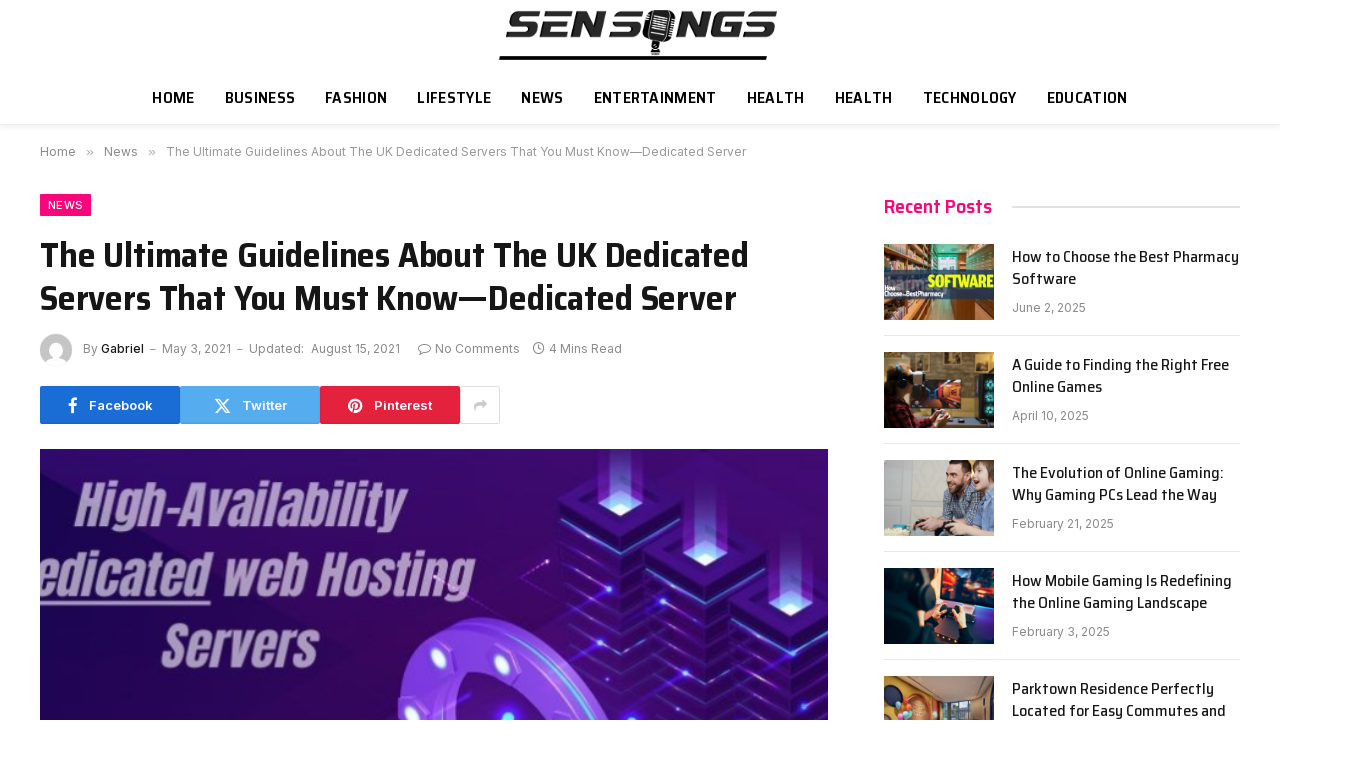

--- FILE ---
content_type: text/html; charset=UTF-8
request_url: https://sensongs.xyz/the-ultimate-guidelines-about-the-uk-dedicated-servers-that-you-must-know-dedicated-server/
body_size: 15983
content:

<!DOCTYPE html>
<html dir="ltr" lang="en-US" class="s-light site-s-light">

<head>

	<meta charset="UTF-8" />
	<meta name="viewport" content="width=device-width, initial-scale=1" />
	<title>The Ultimate Guidelines About The UK Dedicated Servers That You Must Know—Dedicated Server</title><link rel="preload" as="image" imagesrcset="https://sensongs.xyz/wp-content/uploads/2021/05/That-You-Must.jpg" imagesizes="(max-width: 788px) 100vw, 788px" /><link rel="preload" as="font" href="https://sensongs.xyz/wp-content/themes/smart-mag/css/icons/fonts/ts-icons.woff2?v2.8" type="font/woff2" crossorigin="anonymous" />
    <style>
        #wpadminbar #wp-admin-bar-p404_free_top_button .ab-icon:before {
            content: "\f103";
            color: red;
            top: 2px;
        }
    </style>

		<!-- All in One SEO 4.9.3 - aioseo.com -->
	<meta name="description" content="Requiring the best-dedicated server hosting plan is a good problem to have because it means your website or online company has expanded to the point that it takes all of the server resources to manage the influx of visitors. With independent processors, enhanced security, and complete control over performance optimizations, dedicated hosting is the pinnacle" />
	<meta name="robots" content="max-snippet:-1, max-image-preview:large, max-video-preview:-1" />
	<meta name="author" content="Gabriel"/>
	<link rel="canonical" href="https://sensongs.xyz/the-ultimate-guidelines-about-the-uk-dedicated-servers-that-you-must-know-dedicated-server/" />
	<meta name="generator" content="All in One SEO (AIOSEO) 4.9.3" />
		<script type="application/ld+json" class="aioseo-schema">
			{"@context":"https:\/\/schema.org","@graph":[{"@type":"Article","@id":"https:\/\/sensongs.xyz\/the-ultimate-guidelines-about-the-uk-dedicated-servers-that-you-must-know-dedicated-server\/#article","name":"The Ultimate Guidelines About The UK Dedicated Servers That You Must Know\u2014Dedicated Server","headline":"The Ultimate Guidelines About The UK Dedicated Servers That You Must Know\u2014Dedicated Server","author":{"@id":"https:\/\/sensongs.xyz\/author\/sensongs\/#author"},"publisher":{"@id":"https:\/\/sensongs.xyz\/#organization"},"image":{"@type":"ImageObject","url":"https:\/\/sensongs.xyz\/wp-content\/uploads\/2021\/05\/That-You-Must.jpg","width":748,"height":421},"datePublished":"2021-05-03T17:41:21+06:00","dateModified":"2021-08-15T16:06:26+06:00","inLanguage":"en-US","mainEntityOfPage":{"@id":"https:\/\/sensongs.xyz\/the-ultimate-guidelines-about-the-uk-dedicated-servers-that-you-must-know-dedicated-server\/#webpage"},"isPartOf":{"@id":"https:\/\/sensongs.xyz\/the-ultimate-guidelines-about-the-uk-dedicated-servers-that-you-must-know-dedicated-server\/#webpage"},"articleSection":"News"},{"@type":"BreadcrumbList","@id":"https:\/\/sensongs.xyz\/the-ultimate-guidelines-about-the-uk-dedicated-servers-that-you-must-know-dedicated-server\/#breadcrumblist","itemListElement":[{"@type":"ListItem","@id":"https:\/\/sensongs.xyz#listItem","position":1,"name":"Home","item":"https:\/\/sensongs.xyz","nextItem":{"@type":"ListItem","@id":"https:\/\/sensongs.xyz\/category\/news\/#listItem","name":"News"}},{"@type":"ListItem","@id":"https:\/\/sensongs.xyz\/category\/news\/#listItem","position":2,"name":"News","item":"https:\/\/sensongs.xyz\/category\/news\/","nextItem":{"@type":"ListItem","@id":"https:\/\/sensongs.xyz\/the-ultimate-guidelines-about-the-uk-dedicated-servers-that-you-must-know-dedicated-server\/#listItem","name":"The Ultimate Guidelines About The UK Dedicated Servers That You Must Know\u2014Dedicated Server"},"previousItem":{"@type":"ListItem","@id":"https:\/\/sensongs.xyz#listItem","name":"Home"}},{"@type":"ListItem","@id":"https:\/\/sensongs.xyz\/the-ultimate-guidelines-about-the-uk-dedicated-servers-that-you-must-know-dedicated-server\/#listItem","position":3,"name":"The Ultimate Guidelines About The UK Dedicated Servers That You Must Know\u2014Dedicated Server","previousItem":{"@type":"ListItem","@id":"https:\/\/sensongs.xyz\/category\/news\/#listItem","name":"News"}}]},{"@type":"Organization","@id":"https:\/\/sensongs.xyz\/#organization","name":"Sensongs","url":"https:\/\/sensongs.xyz\/"},{"@type":"Person","@id":"https:\/\/sensongs.xyz\/author\/sensongs\/#author","url":"https:\/\/sensongs.xyz\/author\/sensongs\/","name":"Gabriel","image":{"@type":"ImageObject","@id":"https:\/\/sensongs.xyz\/the-ultimate-guidelines-about-the-uk-dedicated-servers-that-you-must-know-dedicated-server\/#authorImage","url":"https:\/\/secure.gravatar.com\/avatar\/84703cd6d90037faf635ce4849f42edd?s=96&d=mm&r=g","width":96,"height":96,"caption":"Gabriel"}},{"@type":"WebPage","@id":"https:\/\/sensongs.xyz\/the-ultimate-guidelines-about-the-uk-dedicated-servers-that-you-must-know-dedicated-server\/#webpage","url":"https:\/\/sensongs.xyz\/the-ultimate-guidelines-about-the-uk-dedicated-servers-that-you-must-know-dedicated-server\/","name":"The Ultimate Guidelines About The UK Dedicated Servers That You Must Know\u2014Dedicated Server","description":"Requiring the best-dedicated server hosting plan is a good problem to have because it means your website or online company has expanded to the point that it takes all of the server resources to manage the influx of visitors. With independent processors, enhanced security, and complete control over performance optimizations, dedicated hosting is the pinnacle","inLanguage":"en-US","isPartOf":{"@id":"https:\/\/sensongs.xyz\/#website"},"breadcrumb":{"@id":"https:\/\/sensongs.xyz\/the-ultimate-guidelines-about-the-uk-dedicated-servers-that-you-must-know-dedicated-server\/#breadcrumblist"},"author":{"@id":"https:\/\/sensongs.xyz\/author\/sensongs\/#author"},"creator":{"@id":"https:\/\/sensongs.xyz\/author\/sensongs\/#author"},"image":{"@type":"ImageObject","url":"https:\/\/sensongs.xyz\/wp-content\/uploads\/2021\/05\/That-You-Must.jpg","@id":"https:\/\/sensongs.xyz\/the-ultimate-guidelines-about-the-uk-dedicated-servers-that-you-must-know-dedicated-server\/#mainImage","width":748,"height":421},"primaryImageOfPage":{"@id":"https:\/\/sensongs.xyz\/the-ultimate-guidelines-about-the-uk-dedicated-servers-that-you-must-know-dedicated-server\/#mainImage"},"datePublished":"2021-05-03T17:41:21+06:00","dateModified":"2021-08-15T16:06:26+06:00"},{"@type":"WebSite","@id":"https:\/\/sensongs.xyz\/#website","url":"https:\/\/sensongs.xyz\/","name":"Sensongs","inLanguage":"en-US","publisher":{"@id":"https:\/\/sensongs.xyz\/#organization"}}]}
		</script>
		<!-- All in One SEO -->

<link rel='dns-prefetch' href='//fonts.googleapis.com' />
<link rel="alternate" type="application/rss+xml" title="Sensongs &raquo; Feed" href="https://sensongs.xyz/feed/" />
<link rel="alternate" type="application/rss+xml" title="Sensongs &raquo; Comments Feed" href="https://sensongs.xyz/comments/feed/" />
<link rel="alternate" type="application/rss+xml" title="Sensongs &raquo; The Ultimate Guidelines About The UK Dedicated Servers That You Must Know—Dedicated Server Comments Feed" href="https://sensongs.xyz/the-ultimate-guidelines-about-the-uk-dedicated-servers-that-you-must-know-dedicated-server/feed/" />
<script type="text/javascript">
/* <![CDATA[ */
window._wpemojiSettings = {"baseUrl":"https:\/\/s.w.org\/images\/core\/emoji\/14.0.0\/72x72\/","ext":".png","svgUrl":"https:\/\/s.w.org\/images\/core\/emoji\/14.0.0\/svg\/","svgExt":".svg","source":{"concatemoji":"https:\/\/sensongs.xyz\/wp-includes\/js\/wp-emoji-release.min.js?ver=6.4.7"}};
/*! This file is auto-generated */
!function(i,n){var o,s,e;function c(e){try{var t={supportTests:e,timestamp:(new Date).valueOf()};sessionStorage.setItem(o,JSON.stringify(t))}catch(e){}}function p(e,t,n){e.clearRect(0,0,e.canvas.width,e.canvas.height),e.fillText(t,0,0);var t=new Uint32Array(e.getImageData(0,0,e.canvas.width,e.canvas.height).data),r=(e.clearRect(0,0,e.canvas.width,e.canvas.height),e.fillText(n,0,0),new Uint32Array(e.getImageData(0,0,e.canvas.width,e.canvas.height).data));return t.every(function(e,t){return e===r[t]})}function u(e,t,n){switch(t){case"flag":return n(e,"\ud83c\udff3\ufe0f\u200d\u26a7\ufe0f","\ud83c\udff3\ufe0f\u200b\u26a7\ufe0f")?!1:!n(e,"\ud83c\uddfa\ud83c\uddf3","\ud83c\uddfa\u200b\ud83c\uddf3")&&!n(e,"\ud83c\udff4\udb40\udc67\udb40\udc62\udb40\udc65\udb40\udc6e\udb40\udc67\udb40\udc7f","\ud83c\udff4\u200b\udb40\udc67\u200b\udb40\udc62\u200b\udb40\udc65\u200b\udb40\udc6e\u200b\udb40\udc67\u200b\udb40\udc7f");case"emoji":return!n(e,"\ud83e\udef1\ud83c\udffb\u200d\ud83e\udef2\ud83c\udfff","\ud83e\udef1\ud83c\udffb\u200b\ud83e\udef2\ud83c\udfff")}return!1}function f(e,t,n){var r="undefined"!=typeof WorkerGlobalScope&&self instanceof WorkerGlobalScope?new OffscreenCanvas(300,150):i.createElement("canvas"),a=r.getContext("2d",{willReadFrequently:!0}),o=(a.textBaseline="top",a.font="600 32px Arial",{});return e.forEach(function(e){o[e]=t(a,e,n)}),o}function t(e){var t=i.createElement("script");t.src=e,t.defer=!0,i.head.appendChild(t)}"undefined"!=typeof Promise&&(o="wpEmojiSettingsSupports",s=["flag","emoji"],n.supports={everything:!0,everythingExceptFlag:!0},e=new Promise(function(e){i.addEventListener("DOMContentLoaded",e,{once:!0})}),new Promise(function(t){var n=function(){try{var e=JSON.parse(sessionStorage.getItem(o));if("object"==typeof e&&"number"==typeof e.timestamp&&(new Date).valueOf()<e.timestamp+604800&&"object"==typeof e.supportTests)return e.supportTests}catch(e){}return null}();if(!n){if("undefined"!=typeof Worker&&"undefined"!=typeof OffscreenCanvas&&"undefined"!=typeof URL&&URL.createObjectURL&&"undefined"!=typeof Blob)try{var e="postMessage("+f.toString()+"("+[JSON.stringify(s),u.toString(),p.toString()].join(",")+"));",r=new Blob([e],{type:"text/javascript"}),a=new Worker(URL.createObjectURL(r),{name:"wpTestEmojiSupports"});return void(a.onmessage=function(e){c(n=e.data),a.terminate(),t(n)})}catch(e){}c(n=f(s,u,p))}t(n)}).then(function(e){for(var t in e)n.supports[t]=e[t],n.supports.everything=n.supports.everything&&n.supports[t],"flag"!==t&&(n.supports.everythingExceptFlag=n.supports.everythingExceptFlag&&n.supports[t]);n.supports.everythingExceptFlag=n.supports.everythingExceptFlag&&!n.supports.flag,n.DOMReady=!1,n.readyCallback=function(){n.DOMReady=!0}}).then(function(){return e}).then(function(){var e;n.supports.everything||(n.readyCallback(),(e=n.source||{}).concatemoji?t(e.concatemoji):e.wpemoji&&e.twemoji&&(t(e.twemoji),t(e.wpemoji)))}))}((window,document),window._wpemojiSettings);
/* ]]> */
</script>
<style id='wp-emoji-styles-inline-css' type='text/css'>

	img.wp-smiley, img.emoji {
		display: inline !important;
		border: none !important;
		box-shadow: none !important;
		height: 1em !important;
		width: 1em !important;
		margin: 0 0.07em !important;
		vertical-align: -0.1em !important;
		background: none !important;
		padding: 0 !important;
	}
</style>
<link rel='stylesheet' id='wp-block-library-css' href='https://sensongs.xyz/wp-includes/css/dist/block-library/style.min.css?ver=6.4.7' type='text/css' media='all' />
<link rel='stylesheet' id='aioseo/css/src/vue/standalone/blocks/table-of-contents/global.scss-css' href='https://sensongs.xyz/wp-content/plugins/all-in-one-seo-pack/dist/Lite/assets/css/table-of-contents/global.e90f6d47.css?ver=4.9.3' type='text/css' media='all' />
<style id='classic-theme-styles-inline-css' type='text/css'>
/*! This file is auto-generated */
.wp-block-button__link{color:#fff;background-color:#32373c;border-radius:9999px;box-shadow:none;text-decoration:none;padding:calc(.667em + 2px) calc(1.333em + 2px);font-size:1.125em}.wp-block-file__button{background:#32373c;color:#fff;text-decoration:none}
</style>
<style id='global-styles-inline-css' type='text/css'>
body{--wp--preset--color--black: #000000;--wp--preset--color--cyan-bluish-gray: #abb8c3;--wp--preset--color--white: #ffffff;--wp--preset--color--pale-pink: #f78da7;--wp--preset--color--vivid-red: #cf2e2e;--wp--preset--color--luminous-vivid-orange: #ff6900;--wp--preset--color--luminous-vivid-amber: #fcb900;--wp--preset--color--light-green-cyan: #7bdcb5;--wp--preset--color--vivid-green-cyan: #00d084;--wp--preset--color--pale-cyan-blue: #8ed1fc;--wp--preset--color--vivid-cyan-blue: #0693e3;--wp--preset--color--vivid-purple: #9b51e0;--wp--preset--gradient--vivid-cyan-blue-to-vivid-purple: linear-gradient(135deg,rgba(6,147,227,1) 0%,rgb(155,81,224) 100%);--wp--preset--gradient--light-green-cyan-to-vivid-green-cyan: linear-gradient(135deg,rgb(122,220,180) 0%,rgb(0,208,130) 100%);--wp--preset--gradient--luminous-vivid-amber-to-luminous-vivid-orange: linear-gradient(135deg,rgba(252,185,0,1) 0%,rgba(255,105,0,1) 100%);--wp--preset--gradient--luminous-vivid-orange-to-vivid-red: linear-gradient(135deg,rgba(255,105,0,1) 0%,rgb(207,46,46) 100%);--wp--preset--gradient--very-light-gray-to-cyan-bluish-gray: linear-gradient(135deg,rgb(238,238,238) 0%,rgb(169,184,195) 100%);--wp--preset--gradient--cool-to-warm-spectrum: linear-gradient(135deg,rgb(74,234,220) 0%,rgb(151,120,209) 20%,rgb(207,42,186) 40%,rgb(238,44,130) 60%,rgb(251,105,98) 80%,rgb(254,248,76) 100%);--wp--preset--gradient--blush-light-purple: linear-gradient(135deg,rgb(255,206,236) 0%,rgb(152,150,240) 100%);--wp--preset--gradient--blush-bordeaux: linear-gradient(135deg,rgb(254,205,165) 0%,rgb(254,45,45) 50%,rgb(107,0,62) 100%);--wp--preset--gradient--luminous-dusk: linear-gradient(135deg,rgb(255,203,112) 0%,rgb(199,81,192) 50%,rgb(65,88,208) 100%);--wp--preset--gradient--pale-ocean: linear-gradient(135deg,rgb(255,245,203) 0%,rgb(182,227,212) 50%,rgb(51,167,181) 100%);--wp--preset--gradient--electric-grass: linear-gradient(135deg,rgb(202,248,128) 0%,rgb(113,206,126) 100%);--wp--preset--gradient--midnight: linear-gradient(135deg,rgb(2,3,129) 0%,rgb(40,116,252) 100%);--wp--preset--font-size--small: 13px;--wp--preset--font-size--medium: 20px;--wp--preset--font-size--large: 36px;--wp--preset--font-size--x-large: 42px;--wp--preset--spacing--20: 0.44rem;--wp--preset--spacing--30: 0.67rem;--wp--preset--spacing--40: 1rem;--wp--preset--spacing--50: 1.5rem;--wp--preset--spacing--60: 2.25rem;--wp--preset--spacing--70: 3.38rem;--wp--preset--spacing--80: 5.06rem;--wp--preset--shadow--natural: 6px 6px 9px rgba(0, 0, 0, 0.2);--wp--preset--shadow--deep: 12px 12px 50px rgba(0, 0, 0, 0.4);--wp--preset--shadow--sharp: 6px 6px 0px rgba(0, 0, 0, 0.2);--wp--preset--shadow--outlined: 6px 6px 0px -3px rgba(255, 255, 255, 1), 6px 6px rgba(0, 0, 0, 1);--wp--preset--shadow--crisp: 6px 6px 0px rgba(0, 0, 0, 1);}:where(.is-layout-flex){gap: 0.5em;}:where(.is-layout-grid){gap: 0.5em;}body .is-layout-flow > .alignleft{float: left;margin-inline-start: 0;margin-inline-end: 2em;}body .is-layout-flow > .alignright{float: right;margin-inline-start: 2em;margin-inline-end: 0;}body .is-layout-flow > .aligncenter{margin-left: auto !important;margin-right: auto !important;}body .is-layout-constrained > .alignleft{float: left;margin-inline-start: 0;margin-inline-end: 2em;}body .is-layout-constrained > .alignright{float: right;margin-inline-start: 2em;margin-inline-end: 0;}body .is-layout-constrained > .aligncenter{margin-left: auto !important;margin-right: auto !important;}body .is-layout-constrained > :where(:not(.alignleft):not(.alignright):not(.alignfull)){max-width: var(--wp--style--global--content-size);margin-left: auto !important;margin-right: auto !important;}body .is-layout-constrained > .alignwide{max-width: var(--wp--style--global--wide-size);}body .is-layout-flex{display: flex;}body .is-layout-flex{flex-wrap: wrap;align-items: center;}body .is-layout-flex > *{margin: 0;}body .is-layout-grid{display: grid;}body .is-layout-grid > *{margin: 0;}:where(.wp-block-columns.is-layout-flex){gap: 2em;}:where(.wp-block-columns.is-layout-grid){gap: 2em;}:where(.wp-block-post-template.is-layout-flex){gap: 1.25em;}:where(.wp-block-post-template.is-layout-grid){gap: 1.25em;}.has-black-color{color: var(--wp--preset--color--black) !important;}.has-cyan-bluish-gray-color{color: var(--wp--preset--color--cyan-bluish-gray) !important;}.has-white-color{color: var(--wp--preset--color--white) !important;}.has-pale-pink-color{color: var(--wp--preset--color--pale-pink) !important;}.has-vivid-red-color{color: var(--wp--preset--color--vivid-red) !important;}.has-luminous-vivid-orange-color{color: var(--wp--preset--color--luminous-vivid-orange) !important;}.has-luminous-vivid-amber-color{color: var(--wp--preset--color--luminous-vivid-amber) !important;}.has-light-green-cyan-color{color: var(--wp--preset--color--light-green-cyan) !important;}.has-vivid-green-cyan-color{color: var(--wp--preset--color--vivid-green-cyan) !important;}.has-pale-cyan-blue-color{color: var(--wp--preset--color--pale-cyan-blue) !important;}.has-vivid-cyan-blue-color{color: var(--wp--preset--color--vivid-cyan-blue) !important;}.has-vivid-purple-color{color: var(--wp--preset--color--vivid-purple) !important;}.has-black-background-color{background-color: var(--wp--preset--color--black) !important;}.has-cyan-bluish-gray-background-color{background-color: var(--wp--preset--color--cyan-bluish-gray) !important;}.has-white-background-color{background-color: var(--wp--preset--color--white) !important;}.has-pale-pink-background-color{background-color: var(--wp--preset--color--pale-pink) !important;}.has-vivid-red-background-color{background-color: var(--wp--preset--color--vivid-red) !important;}.has-luminous-vivid-orange-background-color{background-color: var(--wp--preset--color--luminous-vivid-orange) !important;}.has-luminous-vivid-amber-background-color{background-color: var(--wp--preset--color--luminous-vivid-amber) !important;}.has-light-green-cyan-background-color{background-color: var(--wp--preset--color--light-green-cyan) !important;}.has-vivid-green-cyan-background-color{background-color: var(--wp--preset--color--vivid-green-cyan) !important;}.has-pale-cyan-blue-background-color{background-color: var(--wp--preset--color--pale-cyan-blue) !important;}.has-vivid-cyan-blue-background-color{background-color: var(--wp--preset--color--vivid-cyan-blue) !important;}.has-vivid-purple-background-color{background-color: var(--wp--preset--color--vivid-purple) !important;}.has-black-border-color{border-color: var(--wp--preset--color--black) !important;}.has-cyan-bluish-gray-border-color{border-color: var(--wp--preset--color--cyan-bluish-gray) !important;}.has-white-border-color{border-color: var(--wp--preset--color--white) !important;}.has-pale-pink-border-color{border-color: var(--wp--preset--color--pale-pink) !important;}.has-vivid-red-border-color{border-color: var(--wp--preset--color--vivid-red) !important;}.has-luminous-vivid-orange-border-color{border-color: var(--wp--preset--color--luminous-vivid-orange) !important;}.has-luminous-vivid-amber-border-color{border-color: var(--wp--preset--color--luminous-vivid-amber) !important;}.has-light-green-cyan-border-color{border-color: var(--wp--preset--color--light-green-cyan) !important;}.has-vivid-green-cyan-border-color{border-color: var(--wp--preset--color--vivid-green-cyan) !important;}.has-pale-cyan-blue-border-color{border-color: var(--wp--preset--color--pale-cyan-blue) !important;}.has-vivid-cyan-blue-border-color{border-color: var(--wp--preset--color--vivid-cyan-blue) !important;}.has-vivid-purple-border-color{border-color: var(--wp--preset--color--vivid-purple) !important;}.has-vivid-cyan-blue-to-vivid-purple-gradient-background{background: var(--wp--preset--gradient--vivid-cyan-blue-to-vivid-purple) !important;}.has-light-green-cyan-to-vivid-green-cyan-gradient-background{background: var(--wp--preset--gradient--light-green-cyan-to-vivid-green-cyan) !important;}.has-luminous-vivid-amber-to-luminous-vivid-orange-gradient-background{background: var(--wp--preset--gradient--luminous-vivid-amber-to-luminous-vivid-orange) !important;}.has-luminous-vivid-orange-to-vivid-red-gradient-background{background: var(--wp--preset--gradient--luminous-vivid-orange-to-vivid-red) !important;}.has-very-light-gray-to-cyan-bluish-gray-gradient-background{background: var(--wp--preset--gradient--very-light-gray-to-cyan-bluish-gray) !important;}.has-cool-to-warm-spectrum-gradient-background{background: var(--wp--preset--gradient--cool-to-warm-spectrum) !important;}.has-blush-light-purple-gradient-background{background: var(--wp--preset--gradient--blush-light-purple) !important;}.has-blush-bordeaux-gradient-background{background: var(--wp--preset--gradient--blush-bordeaux) !important;}.has-luminous-dusk-gradient-background{background: var(--wp--preset--gradient--luminous-dusk) !important;}.has-pale-ocean-gradient-background{background: var(--wp--preset--gradient--pale-ocean) !important;}.has-electric-grass-gradient-background{background: var(--wp--preset--gradient--electric-grass) !important;}.has-midnight-gradient-background{background: var(--wp--preset--gradient--midnight) !important;}.has-small-font-size{font-size: var(--wp--preset--font-size--small) !important;}.has-medium-font-size{font-size: var(--wp--preset--font-size--medium) !important;}.has-large-font-size{font-size: var(--wp--preset--font-size--large) !important;}.has-x-large-font-size{font-size: var(--wp--preset--font-size--x-large) !important;}
.wp-block-navigation a:where(:not(.wp-element-button)){color: inherit;}
:where(.wp-block-post-template.is-layout-flex){gap: 1.25em;}:where(.wp-block-post-template.is-layout-grid){gap: 1.25em;}
:where(.wp-block-columns.is-layout-flex){gap: 2em;}:where(.wp-block-columns.is-layout-grid){gap: 2em;}
.wp-block-pullquote{font-size: 1.5em;line-height: 1.6;}
</style>
<link rel='stylesheet' id='smartmag-core-css' href='https://sensongs.xyz/wp-content/themes/smart-mag/style.css?ver=9.5.0' type='text/css' media='all' />
<style id='smartmag-core-inline-css' type='text/css'>
:root { --c-main: #fa057b;
--c-main-rgb: 250,5,123;
--text-font: "Inter", system-ui, -apple-system, "Segoe UI", Arial, sans-serif;
--body-font: "Inter", system-ui, -apple-system, "Segoe UI", Arial, sans-serif;
--title-font: "Saira Semi Condensed", system-ui, -apple-system, "Segoe UI", Arial, sans-serif;
--h-font: "Saira Semi Condensed", system-ui, -apple-system, "Segoe UI", Arial, sans-serif;
--title-size-xs: 16px;
--title-size-s: 18px;
--title-size-n: 19px;
--title-size-m: 21px;
--title-fw-bold: 600;
--title-fw-semi: 500;
--excerpt-size: 14px; }
.smart-head-main { --c-shadow: rgba(0,0,0,0.05); }
.smart-head-main .smart-head-top { --head-h: 34px; }
.smart-head-main .smart-head-mid { --head-h: 70px; }
.smart-head-main .smart-head-bot { border-top-width: 0px; }
.navigation { font-family: "Saira Semi Condensed", system-ui, -apple-system, "Segoe UI", Arial, sans-serif; }
.navigation-main .menu > li > a { font-size: 16px; font-weight: 600; text-transform: uppercase; letter-spacing: .02em; }
.navigation-main .menu > li li a { font-size: 14px; }
.navigation-main { --nav-items-space: 15px; }
.s-light .navigation-main { --c-nav: #000000; }
.s-light .navigation { --c-nav-blip: var(--c-main); }
.mobile-menu { font-family: "Saira Semi Condensed", system-ui, -apple-system, "Segoe UI", Arial, sans-serif; font-weight: 600; }
.navigation-small { font-family: "Inter", system-ui, -apple-system, "Segoe UI", Arial, sans-serif; margin-left: calc(-1 * var(--nav-items-space)); }
.smart-head-main .spc-social { --c-spc-social-hov: #f2f2f2; --spc-social-space: 5px; }
.smart-head-main .logo-is-image { padding-right: 5px; }
.lower-footer { color: #ffffff; }
.post-meta .post-cat > a { font-family: "Saira Semi Condensed", system-ui, -apple-system, "Segoe UI", Arial, sans-serif; }
.post-meta .text-in, .post-meta .post-cat > a { font-size: 14px; }
.post-meta .post-cat > a { font-weight: 600; }
.post-meta { --p-meta-sep: "\2013"; --p-meta-sep-pad: 6px; }
.block-head-b .heading { font-size: 24px; font-weight: 600; letter-spacing: 0.04em; }
.block-head-e2 .heading { font-weight: 600; color: var(--c-main); }
.list-post { --list-p-media-width: 29.94923858%; --list-p-media-max-width: 85%; }
.a-wrap-2:not(._) { margin-top: 0px; }
@media (min-width: 940px) and (max-width: 1200px) { .navigation-main .menu > li > a { font-size: calc(10px + (16px - 10px) * .7); } }


</style>
<link rel='stylesheet' id='smartmag-magnific-popup-css' href='https://sensongs.xyz/wp-content/themes/smart-mag/css/lightbox.css?ver=9.5.0' type='text/css' media='all' />
<link rel='stylesheet' id='smartmag-icons-css' href='https://sensongs.xyz/wp-content/themes/smart-mag/css/icons/icons.css?ver=9.5.0' type='text/css' media='all' />
<link rel='stylesheet' id='smartmag-gfonts-custom-css' href='https://fonts.googleapis.com/css?family=Inter%3A400%2C500%2C600%2C700%7CSaira+Semi+Condensed%3A400%2C500%2C600%2C700&#038;display=swap' type='text/css' media='all' />
<script type="text/javascript" src="https://sensongs.xyz/wp-includes/js/jquery/jquery.min.js?ver=3.7.1" id="jquery-core-js"></script>
<script type="text/javascript" src="https://sensongs.xyz/wp-includes/js/jquery/jquery-migrate.min.js?ver=3.4.1" id="jquery-migrate-js"></script>
<link rel="https://api.w.org/" href="https://sensongs.xyz/wp-json/" /><link rel="alternate" type="application/json" href="https://sensongs.xyz/wp-json/wp/v2/posts/9283" /><link rel="EditURI" type="application/rsd+xml" title="RSD" href="https://sensongs.xyz/xmlrpc.php?rsd" />
<meta name="generator" content="WordPress 6.4.7" />
<link rel='shortlink' href='https://sensongs.xyz/?p=9283' />
<link rel="alternate" type="application/json+oembed" href="https://sensongs.xyz/wp-json/oembed/1.0/embed?url=https%3A%2F%2Fsensongs.xyz%2Fthe-ultimate-guidelines-about-the-uk-dedicated-servers-that-you-must-know-dedicated-server%2F" />
<link rel="alternate" type="text/xml+oembed" href="https://sensongs.xyz/wp-json/oembed/1.0/embed?url=https%3A%2F%2Fsensongs.xyz%2Fthe-ultimate-guidelines-about-the-uk-dedicated-servers-that-you-must-know-dedicated-server%2F&#038;format=xml" />

		<script>
		var BunyadSchemeKey = 'bunyad-scheme';
		(() => {
			const d = document.documentElement;
			const c = d.classList;
			var scheme = localStorage.getItem(BunyadSchemeKey);
			
			if (scheme) {
				d.dataset.origClass = c;
				scheme === 'dark' ? c.remove('s-light', 'site-s-light') : c.remove('s-dark', 'site-s-dark');
				c.add('site-s-' + scheme, 's-' + scheme);
			}
		})();
		</script>
		<meta name="generator" content="Elementor 3.24.2; features: additional_custom_breakpoints; settings: css_print_method-external, google_font-enabled, font_display-swap">
			<style>
				.e-con.e-parent:nth-of-type(n+4):not(.e-lazyloaded):not(.e-no-lazyload),
				.e-con.e-parent:nth-of-type(n+4):not(.e-lazyloaded):not(.e-no-lazyload) * {
					background-image: none !important;
				}
				@media screen and (max-height: 1024px) {
					.e-con.e-parent:nth-of-type(n+3):not(.e-lazyloaded):not(.e-no-lazyload),
					.e-con.e-parent:nth-of-type(n+3):not(.e-lazyloaded):not(.e-no-lazyload) * {
						background-image: none !important;
					}
				}
				@media screen and (max-height: 640px) {
					.e-con.e-parent:nth-of-type(n+2):not(.e-lazyloaded):not(.e-no-lazyload),
					.e-con.e-parent:nth-of-type(n+2):not(.e-lazyloaded):not(.e-no-lazyload) * {
						background-image: none !important;
					}
				}
			</style>
			<link rel="icon" href="https://sensongs.xyz/wp-content/uploads/2024/05/cropped-Sensong-32x32.png" sizes="32x32" />
<link rel="icon" href="https://sensongs.xyz/wp-content/uploads/2024/05/cropped-Sensong-192x192.png" sizes="192x192" />
<link rel="apple-touch-icon" href="https://sensongs.xyz/wp-content/uploads/2024/05/cropped-Sensong-180x180.png" />
<meta name="msapplication-TileImage" content="https://sensongs.xyz/wp-content/uploads/2024/05/cropped-Sensong-270x270.png" />


</head>

<body class="post-template-default single single-post postid-9283 single-format-standard right-sidebar post-layout-modern post-cat-1849 has-lb has-lb-sm layout-normal elementor-default elementor-kit-14792">



<div class="main-wrap">

	
<div class="off-canvas-backdrop"></div>
<div class="mobile-menu-container off-canvas" id="off-canvas">

	<div class="off-canvas-head">
		<a href="#" class="close">
			<span class="visuallyhidden">Close Menu</span>
			<i class="tsi tsi-times"></i>
		</a>

		<div class="ts-logo">
			<img fetchpriority="high" class="logo-mobile logo-image logo-image-dark" src="https://sensongs.xyz/wp-content/uploads/2024/01/Sensong.png" width="708" height="127" alt="Sensongs"/><img class="logo-mobile logo-image" src="https://sensongs.xyz/wp-content/uploads/2024/01/Sensong.png" width="708" height="127" alt="Sensongs"/>		</div>
	</div>

	<div class="off-canvas-content">

					<ul class="mobile-menu"></ul>
		
		
		
		<div class="spc-social-block spc-social spc-social-b smart-head-social">
		
			
				<a href="#" class="link service s-facebook" target="_blank" rel="nofollow noopener">
					<i class="icon tsi tsi-facebook"></i>					<span class="visuallyhidden">Facebook</span>
				</a>
									
			
				<a href="#" class="link service s-twitter" target="_blank" rel="nofollow noopener">
					<i class="icon tsi tsi-twitter"></i>					<span class="visuallyhidden">X (Twitter)</span>
				</a>
									
			
				<a href="#" class="link service s-instagram" target="_blank" rel="nofollow noopener">
					<i class="icon tsi tsi-instagram"></i>					<span class="visuallyhidden">Instagram</span>
				</a>
									
			
		</div>

		
	</div>

</div>
<div class="smart-head smart-head-a smart-head-main" id="smart-head" data-sticky="auto" data-sticky-type="smart" data-sticky-full>
	
	<div class="smart-head-row smart-head-mid smart-head-row-3 is-light smart-head-row-full">

		<div class="inner full">

							
				<div class="items items-left empty">
								</div>

							
				<div class="items items-center ">
					<a href="https://sensongs.xyz/" title="Sensongs" rel="home" class="logo-link ts-logo logo-is-image">
		<span>
			
				
					<img src="https://sensongs.xyz/wp-content/uploads/2024/01/Sensong.png" class="logo-image logo-image-dark" alt="Sensongs" width="1416" height="253" /><img loading="lazy" src="https://sensongs.xyz/wp-content/uploads/2024/01/Sensong.png" class="logo-image" alt="Sensongs" width="1416" height="253" />
									 
					</span>
	</a>				</div>

							
				<div class="items items-right empty">
								</div>

						
		</div>
	</div>

	
	<div class="smart-head-row smart-head-bot smart-head-row-3 is-light has-center-nav smart-head-row-full">

		<div class="inner full">

							
				<div class="items items-left empty">
								</div>

							
				<div class="items items-center ">
					<div class="nav-wrap">
		<nav class="navigation navigation-main nav-hov-a">
			<ul id="menu-menu-1" class="menu"><li id="menu-item-7" class="menu-item menu-item-type-custom menu-item-object-custom menu-item-home menu-item-7"><a href="https://sensongs.xyz/">Home</a></li>
<li id="menu-item-14954" class="menu-item menu-item-type-taxonomy menu-item-object-category menu-cat-1846 menu-item-14954"><a href="https://sensongs.xyz/category/business/">Business</a></li>
<li id="menu-item-8947" class="menu-item menu-item-type-taxonomy menu-item-object-category menu-cat-1847 menu-item-8947"><a href="https://sensongs.xyz/category/fashion/">Fashion</a></li>
<li id="menu-item-8921" class="menu-item menu-item-type-taxonomy menu-item-object-category menu-cat-1856 menu-item-8921"><a href="https://sensongs.xyz/category/lifestyle/">Lifestyle</a></li>
<li id="menu-item-14957" class="menu-item menu-item-type-taxonomy menu-item-object-category current-post-ancestor current-menu-parent current-post-parent menu-cat-1849 menu-item-14957"><a href="https://sensongs.xyz/category/news/">News</a></li>
<li id="menu-item-8922" class="menu-item menu-item-type-taxonomy menu-item-object-category menu-cat-1857 menu-item-8922"><a href="https://sensongs.xyz/category/entertainment/">Entertainment</a></li>
<li id="menu-item-14956" class="menu-item menu-item-type-taxonomy menu-item-object-category menu-cat-2192 menu-item-14956"><a href="https://sensongs.xyz/category/health/">Health</a></li>
<li id="menu-item-12971" class="menu-item menu-item-type-taxonomy menu-item-object-category menu-cat-2192 menu-item-12971"><a href="https://sensongs.xyz/category/health/">Health</a></li>
<li id="menu-item-8919" class="menu-item menu-item-type-taxonomy menu-item-object-category menu-cat-1848 menu-item-8919"><a href="https://sensongs.xyz/category/technology/">Technology</a></li>
<li id="menu-item-14955" class="menu-item menu-item-type-taxonomy menu-item-object-category menu-cat-2165 menu-item-14955"><a href="https://sensongs.xyz/category/education/">Education</a></li>
</ul>		</nav>
	</div>
				</div>

							
				<div class="items items-right empty">
								</div>

						
		</div>
	</div>

	</div>
<div class="smart-head smart-head-a smart-head-mobile" id="smart-head-mobile" data-sticky="mid" data-sticky-type="smart" data-sticky-full>
	
	<div class="smart-head-row smart-head-mid smart-head-row-3 is-light smart-head-row-full">

		<div class="inner wrap">

							
				<div class="items items-left ">
				
<button class="offcanvas-toggle has-icon" type="button" aria-label="Menu">
	<span class="hamburger-icon hamburger-icon-a">
		<span class="inner"></span>
	</span>
</button>				</div>

							
				<div class="items items-center ">
					<a href="https://sensongs.xyz/" title="Sensongs" rel="home" class="logo-link ts-logo logo-is-image">
		<span>
			
									<img fetchpriority="high" class="logo-mobile logo-image logo-image-dark" src="https://sensongs.xyz/wp-content/uploads/2024/01/Sensong.png" width="708" height="127" alt="Sensongs"/><img class="logo-mobile logo-image" src="https://sensongs.xyz/wp-content/uploads/2024/01/Sensong.png" width="708" height="127" alt="Sensongs"/>									 
					</span>
	</a>				</div>

							
				<div class="items items-right ">
				
<div class="scheme-switcher has-icon-only">
	<a href="#" class="toggle is-icon toggle-dark" title="Switch to Dark Design - easier on eyes.">
		<i class="icon tsi tsi-moon"></i>
	</a>
	<a href="#" class="toggle is-icon toggle-light" title="Switch to Light Design.">
		<i class="icon tsi tsi-bright"></i>
	</a>
</div>				</div>

						
		</div>
	</div>

	</div>
<nav class="breadcrumbs is-full-width breadcrumbs-a" id="breadcrumb"><div class="inner ts-contain "><span><a href="https://sensongs.xyz/"><span>Home</span></a></span><span class="delim">&raquo;</span><span><a href="https://sensongs.xyz/category/news/"><span>News</span></a></span><span class="delim">&raquo;</span><span class="current">The Ultimate Guidelines About The UK Dedicated Servers That You Must Know—Dedicated Server</span></div></nav>
<div class="main ts-contain cf right-sidebar">
	
		

<div class="ts-row">
	<div class="col-8 main-content s-post-contain">

					<div class="the-post-header s-head-modern s-head-modern-a">
	<div class="post-meta post-meta-a post-meta-left post-meta-single has-below"><div class="post-meta-items meta-above"><span class="meta-item cat-labels">
						
						<a href="https://sensongs.xyz/category/news/" class="category term-color-1849" rel="category">News</a>
					</span>
					</div><h1 class="is-title post-title">The Ultimate Guidelines About The UK Dedicated Servers That You Must Know—Dedicated Server</h1><div class="post-meta-items meta-below has-author-img"><span class="meta-item post-author has-img"><img alt='Gabriel' src='https://secure.gravatar.com/avatar/84703cd6d90037faf635ce4849f42edd?s=32&#038;d=mm&#038;r=g' srcset='https://secure.gravatar.com/avatar/84703cd6d90037faf635ce4849f42edd?s=64&#038;d=mm&#038;r=g 2x' class='avatar avatar-32 photo' height='32' width='32' decoding='async'/><span class="by">By</span> <a href="https://sensongs.xyz/author/sensongs/" title="Posts by Gabriel" rel="author">Gabriel</a></span><span class="meta-item date"><time class="post-date" datetime="2021-05-03T17:41:21+06:00">May 3, 2021</time></span><span class="meta-item has-next-icon date-modified"><span class="updated-on">Updated:</span><time class="post-date" datetime="2021-08-15T16:06:26+06:00">August 15, 2021</time></span><span class="has-next-icon meta-item comments has-icon"><a href="https://sensongs.xyz/the-ultimate-guidelines-about-the-uk-dedicated-servers-that-you-must-know-dedicated-server/#respond"><i class="tsi tsi-comment-o"></i>No Comments</a></span><span class="meta-item read-time has-icon"><i class="tsi tsi-clock"></i>4 Mins Read</span></div></div>
	<div class="post-share post-share-b spc-social-colors  post-share-b1">

				
		
				
			<a href="https://www.facebook.com/sharer.php?u=https%3A%2F%2Fsensongs.xyz%2Fthe-ultimate-guidelines-about-the-uk-dedicated-servers-that-you-must-know-dedicated-server%2F" class="cf service s-facebook service-lg" 
				title="Share on Facebook" target="_blank" rel="nofollow noopener">
				<i class="tsi tsi-facebook"></i>
				<span class="label">Facebook</span>
							</a>
				
				
			<a href="https://twitter.com/intent/tweet?url=https%3A%2F%2Fsensongs.xyz%2Fthe-ultimate-guidelines-about-the-uk-dedicated-servers-that-you-must-know-dedicated-server%2F&#038;text=The%20Ultimate%20Guidelines%20About%20The%20UK%20Dedicated%20Servers%20That%20You%20Must%20Know%E2%80%94Dedicated%20Server" class="cf service s-twitter service-lg" 
				title="Share on X (Twitter)" target="_blank" rel="nofollow noopener">
				<i class="tsi tsi-twitter"></i>
				<span class="label">Twitter</span>
							</a>
				
				
			<a href="https://pinterest.com/pin/create/button/?url=https%3A%2F%2Fsensongs.xyz%2Fthe-ultimate-guidelines-about-the-uk-dedicated-servers-that-you-must-know-dedicated-server%2F&#038;media=https%3A%2F%2Fsensongs.xyz%2Fwp-content%2Fuploads%2F2021%2F05%2FThat-You-Must.jpg&#038;description=The%20Ultimate%20Guidelines%20About%20The%20UK%20Dedicated%20Servers%20That%20You%20Must%20Know%E2%80%94Dedicated%20Server" class="cf service s-pinterest service-lg" 
				title="Share on Pinterest" target="_blank" rel="nofollow noopener">
				<i class="tsi tsi-pinterest"></i>
				<span class="label">Pinterest</span>
							</a>
				
				
			<a href="https://www.linkedin.com/shareArticle?mini=true&#038;url=https%3A%2F%2Fsensongs.xyz%2Fthe-ultimate-guidelines-about-the-uk-dedicated-servers-that-you-must-know-dedicated-server%2F" class="cf service s-linkedin service-sm" 
				title="Share on LinkedIn" target="_blank" rel="nofollow noopener">
				<i class="tsi tsi-linkedin"></i>
				<span class="label">LinkedIn</span>
							</a>
				
				
			<a href="https://www.tumblr.com/share/link?url=https%3A%2F%2Fsensongs.xyz%2Fthe-ultimate-guidelines-about-the-uk-dedicated-servers-that-you-must-know-dedicated-server%2F&#038;name=The%20Ultimate%20Guidelines%20About%20The%20UK%20Dedicated%20Servers%20That%20You%20Must%20Know%E2%80%94Dedicated%20Server" class="cf service s-tumblr service-sm" 
				title="Share on Tumblr" target="_blank" rel="nofollow noopener">
				<i class="tsi tsi-tumblr"></i>
				<span class="label">Tumblr</span>
							</a>
				
				
			<a href="/cdn-cgi/l/email-protection#[base64]" class="cf service s-email service-sm" title="Share via Email" target="_blank" rel="nofollow noopener">
				<i class="tsi tsi-envelope-o"></i>
				<span class="label">Email</span>
							</a>
				
		
				
					<a href="#" class="show-more" title="Show More Social Sharing"><i class="tsi tsi-share"></i></a>
		
				
	</div>

	
	
</div>		
					<div class="single-featured">	
	<div class="featured">
				
			<a href="https://sensongs.xyz/wp-content/uploads/2021/05/That-You-Must.jpg" class="image-link media-ratio ar-bunyad-main" title="The Ultimate Guidelines About The UK Dedicated Servers That You Must Know—Dedicated Server"><img loading="lazy" width="788" height="515" src="https://sensongs.xyz/wp-content/uploads/2021/05/That-You-Must.jpg" class="attachment-bunyad-main size-bunyad-main no-lazy skip-lazy wp-post-image" alt="" sizes="(max-width: 788px) 100vw, 788px" title="The Ultimate Guidelines About The UK Dedicated Servers That You Must Know—Dedicated Server" decoding="async" /></a>		
						
			</div>

	</div>
		
		<div class="the-post s-post-modern">

			<article id="post-9283" class="post-9283 post type-post status-publish format-standard has-post-thumbnail category-news">
				
<div class="post-content-wrap has-share-float">
						<div class="post-share-float share-float-d is-hidden spc-social-colors spc-social-bg">
	<div class="inner">
					<span class="share-text">Share</span>
		
		<div class="services">
					
				
			<a href="https://www.facebook.com/sharer.php?u=https%3A%2F%2Fsensongs.xyz%2Fthe-ultimate-guidelines-about-the-uk-dedicated-servers-that-you-must-know-dedicated-server%2F" class="cf service s-facebook" target="_blank" title="Facebook" rel="nofollow noopener">
				<i class="tsi tsi-facebook"></i>
				<span class="label">Facebook</span>

							</a>
				
				
			<a href="https://twitter.com/intent/tweet?url=https%3A%2F%2Fsensongs.xyz%2Fthe-ultimate-guidelines-about-the-uk-dedicated-servers-that-you-must-know-dedicated-server%2F&text=The%20Ultimate%20Guidelines%20About%20The%20UK%20Dedicated%20Servers%20That%20You%20Must%20Know%E2%80%94Dedicated%20Server" class="cf service s-twitter" target="_blank" title="Twitter" rel="nofollow noopener">
				<i class="tsi tsi-twitter"></i>
				<span class="label">Twitter</span>

							</a>
				
				
			<a href="https://www.linkedin.com/shareArticle?mini=true&url=https%3A%2F%2Fsensongs.xyz%2Fthe-ultimate-guidelines-about-the-uk-dedicated-servers-that-you-must-know-dedicated-server%2F" class="cf service s-linkedin" target="_blank" title="LinkedIn" rel="nofollow noopener">
				<i class="tsi tsi-linkedin"></i>
				<span class="label">LinkedIn</span>

							</a>
				
				
			<a href="https://pinterest.com/pin/create/button/?url=https%3A%2F%2Fsensongs.xyz%2Fthe-ultimate-guidelines-about-the-uk-dedicated-servers-that-you-must-know-dedicated-server%2F&media=https%3A%2F%2Fsensongs.xyz%2Fwp-content%2Fuploads%2F2021%2F05%2FThat-You-Must.jpg&description=The%20Ultimate%20Guidelines%20About%20The%20UK%20Dedicated%20Servers%20That%20You%20Must%20Know%E2%80%94Dedicated%20Server" class="cf service s-pinterest" target="_blank" title="Pinterest" rel="nofollow noopener">
				<i class="tsi tsi-pinterest-p"></i>
				<span class="label">Pinterest</span>

							</a>
				
				
			<a href="/cdn-cgi/l/email-protection#[base64]" class="cf service s-email" target="_blank" title="Email" rel="nofollow noopener">
				<i class="tsi tsi-envelope-o"></i>
				<span class="label">Email</span>

							</a>
				
		
					
		</div>
	</div>		
</div>
			
	<div class="post-content cf entry-content content-spacious">

		
				
		<p><span style="font-weight: 400;">Requiring the best-dedicated server hosting plan is a good problem to have because it means your website or online company has expanded to the point that it takes all of the server resources to manage the influx of visitors. With independent processors, enhanced security, and complete control over performance optimizations, dedicated hosting is the pinnacle of computing power. We reviewed all of the top options and compared them on price, efficiency, usability, and reliability to help you find the best-dedicated hosting plan. The hosting site will also provide details on the support levels available, reliability statistics, operating system support, security, and software application updates, as well as the overall quality of a given service, and is thus required reading.</span></p>
<h2><b>What is a Dedicated Server, Exactly</b><b>?</b></h2>
<p><span style="font-weight: 400;">A dedicated server provides you with the flexibility, resources, and capability of an entire server. Isn&#8217;t that pretty cool? It means you will not be sharing sites with any of our other customers, which has a lot of advantages as you might imagine. On our site, you can learn about all the advantages of a dedicated server. It&#8217;s the ideal solution for a website that needs heavy traffic, fast speeds, and enhanced security.</span></p>
<p><span style="font-weight: 400;">If you choose a dedicated server host that does not have extra support, make sure you have the necessary skills to properly maintain the server. If you are thinking that you need to get more ideas and thoughts about </span><a href="https://www.thehostingheroes.com/dedicated-servers/"><b>UK Dedicated Servers</b></a><span style="font-weight: 400;"> then you have to keep reading the full text.</span></p>
<h2><b>What Qualities Do You Look for in a Host?</b></h2>
<p><span style="font-weight: 400;">When deciding on a top UK hosting service, it&#8217;s critical to do your homework on the business and narrow down your options to the ones that are best suited to your needs. From small blogs to large e-commerce sites, hosting providers also specialize in specific software or service, so doing your research is critical. You don&#8217;t want to overpay if you have a small-scale blog and choose a large-scale hosting provider, nor do you want to be left with subpar service for your large forum if you choose a host that specializes in that.</span></p>
<p><span style="font-weight: 400;">The administration is normally included in a host&#8217;s SLA, so it&#8217;s a good idea to review this SLA before signing up with any host. Both quality assurances should be included in the deal, as well as the add-on support it offers to its clients and the ownership of the hardware, which is typically owned by the vendor.</span></p>
<p>Read more about: <a href="https://lifestylemission.com/">Pii-email</a></p>
<h2><b>More Benefits</b></h2>
<p><span style="font-weight: 400;">Spending the extra money on a dedicated server is well worth it, particularly if you have a lot of traffic. There is a slew of fantastic advantages to hosting your sites on your own server, so here are a few that could pique your interest with </span><a href="https://www.thehostingheroes.com/dedicated-servers/"><b>UK Dedicated Servers</b></a><b>:</b></p>
<ul>
<li style="font-weight: 400;" aria-level="1"><span style="font-weight: 400;">Bandwidth is limitless.</span></li>
<li style="font-weight: 400;" aria-level="1"><span style="font-weight: 400;">High capacity for traffic</span></li>
<li style="font-weight: 400;" aria-level="1"><span style="font-weight: 400;">Exceptional safety</span></li>
<li style="font-weight: 400;" aria-level="1"><span style="font-weight: 400;">Maximum resources are available.</span></li>
<li style="font-weight: 400;" aria-level="1"><span style="font-weight: 400;">That&#8217;s fantastic!</span></li>
</ul>
<p><b>Exceptional Safety:</b><span style="font-weight: 400;"> With a server environment created specifically for you, you will receive daily code updates and security patches to keep any threats at bay. All of our dedicated servers are located in a highly secure data center in the UK. You will have peace of mind knowing that all of your data is backed up and stored safely in our ultra-secure facilities.</span></p>
<p><a href="https://www.thehostingheroes.com/dedicated-servers/"><b>Complete Control Over Your Server</b></a><b>:</b><span style="font-weight: 400;"> You will be able to handle broader site requirements with a dedicated server. Control the amount of data you use by keeping track of the room and avoid unpleasant surprises like site downtime. If your company is continually expanding, you will benefit from getting your own server. You will be able to ensure that your server runs smoothly and without interruptions when doing what you do best.</span></p>
<p><span style="font-weight: 400;">You will never have to worry about other sites dragging yours down if you have a dedicated server. You won&#8217;t have to worry about other sites taking up space on your server because you are the only one there. In the end, this means you will have super-fast sites that are always available. So, if you are expecting a lot of traffic, there&#8217;s no need to be concerned about whether your site will be able to handle it. More bandwidth is available. More memory is needed. More speed is needed. It&#8217;s really cool. Be here for that.</span></p>
<p>Visit the site: <a href="https://delascalles.com/">Pii-email</a></p>

				
		
		
		
	</div>
</div>
	
			</article>

			
	
	<div class="post-share-bot">
		<span class="info">Share.</span>
		
		<span class="share-links spc-social spc-social-colors spc-social-bg">

			
			
				<a href="https://www.facebook.com/sharer.php?u=https%3A%2F%2Fsensongs.xyz%2Fthe-ultimate-guidelines-about-the-uk-dedicated-servers-that-you-must-know-dedicated-server%2F" class="service s-facebook tsi tsi-facebook" 
					title="Share on Facebook" target="_blank" rel="nofollow noopener">
					<span class="visuallyhidden">Facebook</span>

									</a>
					
			
				<a href="https://twitter.com/intent/tweet?url=https%3A%2F%2Fsensongs.xyz%2Fthe-ultimate-guidelines-about-the-uk-dedicated-servers-that-you-must-know-dedicated-server%2F&#038;text=The%20Ultimate%20Guidelines%20About%20The%20UK%20Dedicated%20Servers%20That%20You%20Must%20Know%E2%80%94Dedicated%20Server" class="service s-twitter tsi tsi-twitter" 
					title="Share on X (Twitter)" target="_blank" rel="nofollow noopener">
					<span class="visuallyhidden">Twitter</span>

									</a>
					
			
				<a href="https://pinterest.com/pin/create/button/?url=https%3A%2F%2Fsensongs.xyz%2Fthe-ultimate-guidelines-about-the-uk-dedicated-servers-that-you-must-know-dedicated-server%2F&#038;media=https%3A%2F%2Fsensongs.xyz%2Fwp-content%2Fuploads%2F2021%2F05%2FThat-You-Must.jpg&#038;description=The%20Ultimate%20Guidelines%20About%20The%20UK%20Dedicated%20Servers%20That%20You%20Must%20Know%E2%80%94Dedicated%20Server" class="service s-pinterest tsi tsi-pinterest" 
					title="Share on Pinterest" target="_blank" rel="nofollow noopener">
					<span class="visuallyhidden">Pinterest</span>

									</a>
					
			
				<a href="https://www.linkedin.com/shareArticle?mini=true&#038;url=https%3A%2F%2Fsensongs.xyz%2Fthe-ultimate-guidelines-about-the-uk-dedicated-servers-that-you-must-know-dedicated-server%2F" class="service s-linkedin tsi tsi-linkedin" 
					title="Share on LinkedIn" target="_blank" rel="nofollow noopener">
					<span class="visuallyhidden">LinkedIn</span>

									</a>
					
			
				<a href="https://www.tumblr.com/share/link?url=https%3A%2F%2Fsensongs.xyz%2Fthe-ultimate-guidelines-about-the-uk-dedicated-servers-that-you-must-know-dedicated-server%2F&#038;name=The%20Ultimate%20Guidelines%20About%20The%20UK%20Dedicated%20Servers%20That%20You%20Must%20Know%E2%80%94Dedicated%20Server" class="service s-tumblr tsi tsi-tumblr" 
					title="Share on Tumblr" target="_blank" rel="nofollow noopener">
					<span class="visuallyhidden">Tumblr</span>

									</a>
					
			
				<a href="/cdn-cgi/l/email-protection#[base64]" class="service s-email tsi tsi-envelope-o" title="Share via Email" target="_blank" rel="nofollow noopener">
					<span class="visuallyhidden">Email</span>

									</a>
					
			
			
		</span>
	</div>
	



	<div class="author-box">
			<section class="author-info">
	
		<img alt='' src='https://secure.gravatar.com/avatar/84703cd6d90037faf635ce4849f42edd?s=95&#038;d=mm&#038;r=g' srcset='https://secure.gravatar.com/avatar/84703cd6d90037faf635ce4849f42edd?s=190&#038;d=mm&#038;r=g 2x' class='avatar avatar-95 photo' height='95' width='95' decoding='async'/>		
		<div class="description">
			<a href="https://sensongs.xyz/author/sensongs/" title="Posts by Gabriel" rel="author">Gabriel</a>			
			<ul class="social-icons">
						</ul>
			
			<p class="bio"></p>
		</div>
		
	</section>	</div>


	<section class="related-posts">
							
							
				<div class="block-head block-head-ac block-head-c is-left">

					<h4 class="heading">Related <span class="color">Posts</span></h4>					
									</div>
				
			
				<section class="block-wrap block-grid cols-gap-sm mb-none" data-id="1">

				
			<div class="block-content">
					
	<div class="loop loop-grid loop-grid-sm grid grid-3 md:grid-2 xs:grid-1">

					
<article class="l-post grid-post grid-sm-post">

	
			<div class="media">

		
			<a href="https://sensongs.xyz/richard-rawlingss-net-worth-unveiling-the-success-of-a-automotive-entrepreneur/" class="image-link media-ratio ratio-16-9" title="Richard Rawlings&#8217;s Net Worth: Unveiling the Success of a Automotive Entrepreneur"><span data-bgsrc="https://sensongs.xyz/wp-content/uploads/2023/07/Richard-Rawlings-Early-Life-and-Career.webp" class="img bg-cover wp-post-image attachment-large size-large lazyload" data-bgset="https://sensongs.xyz/wp-content/uploads/2023/07/Richard-Rawlings-Early-Life-and-Career.webp 900w, https://sensongs.xyz/wp-content/uploads/2023/07/Richard-Rawlings-Early-Life-and-Career-768x480.webp 768w, https://sensongs.xyz/wp-content/uploads/2023/07/Richard-Rawlings-Early-Life-and-Career-696x435.webp 696w" data-sizes="(max-width: 377px) 100vw, 377px"></span></a>			
			
			
			
		
		</div>
	

	
		<div class="content">

			<div class="post-meta post-meta-a has-below"><h2 class="is-title post-title"><a href="https://sensongs.xyz/richard-rawlingss-net-worth-unveiling-the-success-of-a-automotive-entrepreneur/">Richard Rawlings&#8217;s Net Worth: Unveiling the Success of a Automotive Entrepreneur</a></h2><div class="post-meta-items meta-below"><span class="meta-item date"><span class="date-link"><time class="post-date" datetime="2023-07-18T20:41:29+06:00">July 18, 2023</time></span></span></div></div>			
			
			
		</div>

	
</article>					
<article class="l-post grid-post grid-sm-post">

	
			<div class="media">

		
			<a href="https://sensongs.xyz/what-we-can-learn-from-shania-twains-financial-decisions/" class="image-link media-ratio ratio-16-9" title="What We Can Learn From Shania Twain’s Financial Decisions"><span data-bgsrc="https://sensongs.xyz/wp-content/uploads/2023/06/How-Shania-Twains-Net-Worth-Has-Benefited-Her-Family.webp" class="img bg-cover wp-post-image attachment-large size-large lazyload" data-bgset="https://sensongs.xyz/wp-content/uploads/2023/06/How-Shania-Twains-Net-Worth-Has-Benefited-Her-Family.webp 900w, https://sensongs.xyz/wp-content/uploads/2023/06/How-Shania-Twains-Net-Worth-Has-Benefited-Her-Family-768x511.webp 768w, https://sensongs.xyz/wp-content/uploads/2023/06/How-Shania-Twains-Net-Worth-Has-Benefited-Her-Family-696x463.webp 696w" data-sizes="(max-width: 377px) 100vw, 377px"></span></a>			
			
			
			
		
		</div>
	

	
		<div class="content">

			<div class="post-meta post-meta-a has-below"><h2 class="is-title post-title"><a href="https://sensongs.xyz/what-we-can-learn-from-shania-twains-financial-decisions/">What We Can Learn From Shania Twain’s Financial Decisions</a></h2><div class="post-meta-items meta-below"><span class="meta-item date"><span class="date-link"><time class="post-date" datetime="2023-06-15T15:35:02+06:00">June 15, 2023</time></span></span></div></div>			
			
			
		</div>

	
</article>					
<article class="l-post grid-post grid-sm-post">

	
			<div class="media">

		
			<a href="https://sensongs.xyz/tv-bucetas-tips-for-running-a-successful/" class="image-link media-ratio ratio-16-9" title="TV Bucetas Tips for Running a Successful"><span data-bgsrc="https://sensongs.xyz/wp-content/uploads/2023/05/Tips-for-Running-a-Successful-TV-Bucetas.jpg" class="img bg-cover wp-post-image attachment-large size-large lazyload" data-bgset="https://sensongs.xyz/wp-content/uploads/2023/05/Tips-for-Running-a-Successful-TV-Bucetas.jpg 748w, https://sensongs.xyz/wp-content/uploads/2023/05/Tips-for-Running-a-Successful-TV-Bucetas-300x169.jpg 300w, https://sensongs.xyz/wp-content/uploads/2023/05/Tips-for-Running-a-Successful-TV-Bucetas-150x84.jpg 150w, https://sensongs.xyz/wp-content/uploads/2023/05/Tips-for-Running-a-Successful-TV-Bucetas-696x392.jpg 696w" data-sizes="(max-width: 377px) 100vw, 377px"></span></a>			
			
			
			
		
		</div>
	

	
		<div class="content">

			<div class="post-meta post-meta-a has-below"><h2 class="is-title post-title"><a href="https://sensongs.xyz/tv-bucetas-tips-for-running-a-successful/">TV Bucetas Tips for Running a Successful</a></h2><div class="post-meta-items meta-below"><span class="meta-item date"><span class="date-link"><time class="post-date" datetime="2023-05-08T18:48:30+06:00">May 8, 2023</time></span></span></div></div>			
			
			
		</div>

	
</article>		
	</div>

		
			</div>

		</section>
		
	</section>			
			<div class="comments">
							</div>

		</div>
	</div>
	
			
	
	<aside class="col-4 main-sidebar has-sep" data-sticky="1">
	
			<div class="inner theiaStickySidebar">
		
			
		<div id="smartmag-block-posts-small-2" class="widget ts-block-widget smartmag-widget-posts-small">		
		<div class="block">
					<section class="block-wrap block-posts-small block-sc mb-none" data-id="2">

			<div class="widget-title block-head block-head-ac block-head block-head-ac block-head-e block-head-e2 is-left has-style"><h5 class="heading">Recent Posts </h5></div>	
			<div class="block-content">
				
	<div class="loop loop-small loop-small-a loop-sep loop-small-sep grid grid-1 md:grid-1 sm:grid-1 xs:grid-1">

					
<article class="l-post small-post small-a-post m-pos-left">

	
			<div class="media">

		
			<a href="https://sensongs.xyz/how-to-choose-the-best-pharmacy-software/" class="image-link media-ratio ar-bunyad-thumb" title="How to Choose the Best Pharmacy Software"><span data-bgsrc="https://sensongs.xyz/wp-content/uploads/2025/06/How-to-Choose-the-Best-Pharmacy-Software-300x200.webp" class="img bg-cover wp-post-image attachment-medium size-medium lazyload" data-bgset="https://sensongs.xyz/wp-content/uploads/2025/06/How-to-Choose-the-Best-Pharmacy-Software-300x200.webp 300w, https://sensongs.xyz/wp-content/uploads/2025/06/How-to-Choose-the-Best-Pharmacy-Software-768x512.webp 768w, https://sensongs.xyz/wp-content/uploads/2025/06/How-to-Choose-the-Best-Pharmacy-Software-150x100.webp 150w, https://sensongs.xyz/wp-content/uploads/2025/06/How-to-Choose-the-Best-Pharmacy-Software-450x300.webp 450w, https://sensongs.xyz/wp-content/uploads/2025/06/How-to-Choose-the-Best-Pharmacy-Software.webp 900w" data-sizes="(max-width: 110px) 100vw, 110px" role="img" aria-label="How to Choose the Best Pharmacy Software"></span></a>			
			
			
			
		
		</div>
	

	
		<div class="content">

			<div class="post-meta post-meta-a post-meta-left has-below"><h4 class="is-title post-title"><a href="https://sensongs.xyz/how-to-choose-the-best-pharmacy-software/">How to Choose the Best Pharmacy Software</a></h4><div class="post-meta-items meta-below"><span class="meta-item date"><span class="date-link"><time class="post-date" datetime="2025-06-02T20:39:05+06:00">June 2, 2025</time></span></span></div></div>			
			
			
		</div>

	
</article>	
					
<article class="l-post small-post small-a-post m-pos-left">

	
			<div class="media">

		
			<a href="https://sensongs.xyz/a-guide-to-finding-the-right-free-online-games/" class="image-link media-ratio ar-bunyad-thumb" title="A Guide to Finding the Right Free Online Games"><span data-bgsrc="https://sensongs.xyz/wp-content/uploads/2025/04/Finding-the-Right-Free-Online-Games-300x169.png" class="img bg-cover wp-post-image attachment-medium size-medium lazyload" data-bgset="https://sensongs.xyz/wp-content/uploads/2025/04/Finding-the-Right-Free-Online-Games-300x169.png 300w, https://sensongs.xyz/wp-content/uploads/2025/04/Finding-the-Right-Free-Online-Games-150x84.png 150w, https://sensongs.xyz/wp-content/uploads/2025/04/Finding-the-Right-Free-Online-Games-450x253.png 450w, https://sensongs.xyz/wp-content/uploads/2025/04/Finding-the-Right-Free-Online-Games.png 740w" data-sizes="(max-width: 110px) 100vw, 110px" role="img" aria-label="Finding the Right Free Online Games"></span></a>			
			
			
			
		
		</div>
	

	
		<div class="content">

			<div class="post-meta post-meta-a post-meta-left has-below"><h4 class="is-title post-title"><a href="https://sensongs.xyz/a-guide-to-finding-the-right-free-online-games/">A Guide to Finding the Right Free Online Games</a></h4><div class="post-meta-items meta-below"><span class="meta-item date"><span class="date-link"><time class="post-date" datetime="2025-04-10T11:57:25+06:00">April 10, 2025</time></span></span></div></div>			
			
			
		</div>

	
</article>	
					
<article class="l-post small-post small-a-post m-pos-left">

	
			<div class="media">

		
			<a href="https://sensongs.xyz/the-evolution-of-online-gaming-why-gaming-pcs-lead-the-way/" class="image-link media-ratio ar-bunyad-thumb" title="The Evolution of Online Gaming: Why Gaming PCs Lead the Way"><span data-bgsrc="https://sensongs.xyz/wp-content/uploads/2025/02/The-Evolution-of-Online-Gaming-Why-Gaming-PCs-Lead-the-Way-300x200.png" class="img bg-cover wp-post-image attachment-medium size-medium lazyload" data-bgset="https://sensongs.xyz/wp-content/uploads/2025/02/The-Evolution-of-Online-Gaming-Why-Gaming-PCs-Lead-the-Way-300x200.png 300w, https://sensongs.xyz/wp-content/uploads/2025/02/The-Evolution-of-Online-Gaming-Why-Gaming-PCs-Lead-the-Way-150x100.png 150w, https://sensongs.xyz/wp-content/uploads/2025/02/The-Evolution-of-Online-Gaming-Why-Gaming-PCs-Lead-the-Way-450x300.png 450w, https://sensongs.xyz/wp-content/uploads/2025/02/The-Evolution-of-Online-Gaming-Why-Gaming-PCs-Lead-the-Way.png 626w" data-sizes="(max-width: 110px) 100vw, 110px" role="img" aria-label="The Evolution of Online Gaming Why Gaming PCs Lead the Way"></span></a>			
			
			
			
		
		</div>
	

	
		<div class="content">

			<div class="post-meta post-meta-a post-meta-left has-below"><h4 class="is-title post-title"><a href="https://sensongs.xyz/the-evolution-of-online-gaming-why-gaming-pcs-lead-the-way/">The Evolution of Online Gaming: Why Gaming PCs Lead the Way</a></h4><div class="post-meta-items meta-below"><span class="meta-item date"><span class="date-link"><time class="post-date" datetime="2025-02-21T17:13:59+06:00">February 21, 2025</time></span></span></div></div>			
			
			
		</div>

	
</article>	
					
<article class="l-post small-post small-a-post m-pos-left">

	
			<div class="media">

		
			<a href="https://sensongs.xyz/how-mobile-gaming-is-redefining-the-online-gaming-landscape/" class="image-link media-ratio ar-bunyad-thumb" title="How Mobile Gaming Is Redefining the Online Gaming Landscape"><span data-bgsrc="https://sensongs.xyz/wp-content/uploads/2025/02/How-Mobile-Gaming-Is-Redefining-the-Online-Gaming-Landscape-300x200.png" class="img bg-cover wp-post-image attachment-medium size-medium lazyload" data-bgset="https://sensongs.xyz/wp-content/uploads/2025/02/How-Mobile-Gaming-Is-Redefining-the-Online-Gaming-Landscape-300x200.png 300w, https://sensongs.xyz/wp-content/uploads/2025/02/How-Mobile-Gaming-Is-Redefining-the-Online-Gaming-Landscape-150x100.png 150w, https://sensongs.xyz/wp-content/uploads/2025/02/How-Mobile-Gaming-Is-Redefining-the-Online-Gaming-Landscape-450x300.png 450w, https://sensongs.xyz/wp-content/uploads/2025/02/How-Mobile-Gaming-Is-Redefining-the-Online-Gaming-Landscape.png 626w" data-sizes="(max-width: 110px) 100vw, 110px" role="img" aria-label="How Mobile Gaming Is Redefining the Online Gaming Landscape"></span></a>			
			
			
			
		
		</div>
	

	
		<div class="content">

			<div class="post-meta post-meta-a post-meta-left has-below"><h4 class="is-title post-title"><a href="https://sensongs.xyz/how-mobile-gaming-is-redefining-the-online-gaming-landscape/">How Mobile Gaming Is Redefining the Online Gaming Landscape</a></h4><div class="post-meta-items meta-below"><span class="meta-item date"><span class="date-link"><time class="post-date" datetime="2025-02-03T17:39:20+06:00">February 3, 2025</time></span></span></div></div>			
			
			
		</div>

	
</article>	
					
<article class="l-post small-post small-a-post m-pos-left">

	
			<div class="media">

		
			<a href="https://sensongs.xyz/parktown-residence-perfectly-located-for-easy-commutes-and-access-to-top-schools-and-workplaces/" class="image-link media-ratio ar-bunyad-thumb" title="Parktown Residence Perfectly Located for Easy Commutes and Access to Top Schools and Workplaces"><span data-bgsrc="https://sensongs.xyz/wp-content/uploads/2025/01/Parktown-Residence-Perfectly-Located-for-Easy-Commutes-and-Access-to-Top-Schools-and-Workplaces-300x188.jpg" class="img bg-cover wp-post-image attachment-medium size-medium lazyload" data-bgset="https://sensongs.xyz/wp-content/uploads/2025/01/Parktown-Residence-Perfectly-Located-for-Easy-Commutes-and-Access-to-Top-Schools-and-Workplaces-300x188.jpg 300w, https://sensongs.xyz/wp-content/uploads/2025/01/Parktown-Residence-Perfectly-Located-for-Easy-Commutes-and-Access-to-Top-Schools-and-Workplaces-768x480.jpg 768w, https://sensongs.xyz/wp-content/uploads/2025/01/Parktown-Residence-Perfectly-Located-for-Easy-Commutes-and-Access-to-Top-Schools-and-Workplaces-150x94.jpg 150w, https://sensongs.xyz/wp-content/uploads/2025/01/Parktown-Residence-Perfectly-Located-for-Easy-Commutes-and-Access-to-Top-Schools-and-Workplaces-450x281.jpg 450w, https://sensongs.xyz/wp-content/uploads/2025/01/Parktown-Residence-Perfectly-Located-for-Easy-Commutes-and-Access-to-Top-Schools-and-Workplaces.jpg 800w" data-sizes="(max-width: 110px) 100vw, 110px"></span></a>			
			
			
			
		
		</div>
	

	
		<div class="content">

			<div class="post-meta post-meta-a post-meta-left has-below"><h4 class="is-title post-title"><a href="https://sensongs.xyz/parktown-residence-perfectly-located-for-easy-commutes-and-access-to-top-schools-and-workplaces/">Parktown Residence Perfectly Located for Easy Commutes and Access to Top Schools and Workplaces</a></h4><div class="post-meta-items meta-below"><span class="meta-item date"><span class="date-link"><time class="post-date" datetime="2025-01-17T09:54:28+06:00">January 17, 2025</time></span></span></div></div>			
			
			
		</div>

	
</article>	
		
	</div>

					</div>

		</section>
				</div>

		</div><div id="nav_menu-2" class="widget widget_nav_menu"><div class="widget-title block-head block-head-ac block-head block-head-ac block-head-e block-head-e2 is-left has-style"><h5 class="heading">Categories</h5></div><div class="menu-single-page-category-container"><ul id="menu-single-page-category" class="menu"><li id="menu-item-14958" class="menu-item menu-item-type-taxonomy menu-item-object-category menu-item-14958"><a href="https://sensongs.xyz/category/animal/">Animal</a></li>
<li id="menu-item-14959" class="menu-item menu-item-type-taxonomy menu-item-object-category menu-item-14959"><a href="https://sensongs.xyz/category/automobile/">Automobile</a></li>
<li id="menu-item-14960" class="menu-item menu-item-type-taxonomy menu-item-object-category menu-item-14960"><a href="https://sensongs.xyz/category/automotive/">Automotive</a></li>
<li id="menu-item-14961" class="menu-item menu-item-type-taxonomy menu-item-object-category menu-item-14961"><a href="https://sensongs.xyz/category/business/">Business</a></li>
<li id="menu-item-14962" class="menu-item menu-item-type-taxonomy menu-item-object-category menu-item-14962"><a href="https://sensongs.xyz/category/digital-marketing/">Digital Marketing</a></li>
<li id="menu-item-14963" class="menu-item menu-item-type-taxonomy menu-item-object-category menu-item-14963"><a href="https://sensongs.xyz/category/education/">Education</a></li>
<li id="menu-item-14964" class="menu-item menu-item-type-taxonomy menu-item-object-category menu-item-14964"><a href="https://sensongs.xyz/category/entertainment/">Entertainment</a></li>
<li id="menu-item-14965" class="menu-item menu-item-type-taxonomy menu-item-object-category menu-item-14965"><a href="https://sensongs.xyz/category/fashion/">Fashion</a></li>
<li id="menu-item-14966" class="menu-item menu-item-type-taxonomy menu-item-object-category menu-item-14966"><a href="https://sensongs.xyz/category/fitness/">Fitness</a></li>
<li id="menu-item-14967" class="menu-item menu-item-type-taxonomy menu-item-object-category menu-item-14967"><a href="https://sensongs.xyz/category/food/">Food</a></li>
<li id="menu-item-14968" class="menu-item menu-item-type-taxonomy menu-item-object-category menu-item-14968"><a href="https://sensongs.xyz/category/gadget/">Gadget</a></li>
<li id="menu-item-14969" class="menu-item menu-item-type-taxonomy menu-item-object-category menu-item-14969"><a href="https://sensongs.xyz/category/games/">Games</a></li>
<li id="menu-item-14970" class="menu-item menu-item-type-taxonomy menu-item-object-category menu-item-14970"><a href="https://sensongs.xyz/category/health/">Health</a></li>
<li id="menu-item-14971" class="menu-item menu-item-type-taxonomy menu-item-object-category menu-item-14971"><a href="https://sensongs.xyz/category/home-improvement/">home improvement</a></li>
<li id="menu-item-14972" class="menu-item menu-item-type-taxonomy menu-item-object-category menu-item-14972"><a href="https://sensongs.xyz/category/law/">Law</a></li>
<li id="menu-item-14973" class="menu-item menu-item-type-taxonomy menu-item-object-category menu-item-14973"><a href="https://sensongs.xyz/category/legal/">Legal</a></li>
<li id="menu-item-14974" class="menu-item menu-item-type-taxonomy menu-item-object-category menu-item-14974"><a href="https://sensongs.xyz/category/lifestyle/">Lifestyle</a></li>
<li id="menu-item-14975" class="menu-item menu-item-type-taxonomy menu-item-object-category current-post-ancestor current-menu-parent current-post-parent menu-item-14975"><a href="https://sensongs.xyz/category/news/">News</a></li>
<li id="menu-item-14976" class="menu-item menu-item-type-taxonomy menu-item-object-category menu-item-14976"><a href="https://sensongs.xyz/category/sports/">Sports</a></li>
<li id="menu-item-14977" class="menu-item menu-item-type-taxonomy menu-item-object-category menu-item-14977"><a href="https://sensongs.xyz/category/tamil/">Tamil</a></li>
<li id="menu-item-14978" class="menu-item menu-item-type-taxonomy menu-item-object-category menu-item-14978"><a href="https://sensongs.xyz/category/tamil-single/">Tamil Single</a></li>
<li id="menu-item-14979" class="menu-item menu-item-type-taxonomy menu-item-object-category menu-item-14979"><a href="https://sensongs.xyz/category/technology/">Technology</a></li>
<li id="menu-item-14980" class="menu-item menu-item-type-taxonomy menu-item-object-category menu-item-14980"><a href="https://sensongs.xyz/category/tie-world/">World</a></li>
<li id="menu-item-14981" class="menu-item menu-item-type-taxonomy menu-item-object-category menu-item-14981"><a href="https://sensongs.xyz/category/tie-world/tie-games/">Games</a></li>
<li id="menu-item-14982" class="menu-item menu-item-type-taxonomy menu-item-object-category menu-item-14982"><a href="https://sensongs.xyz/category/tie-world/tie-travel/">Travel</a></li>
</ul></div></div>		</div>
	
	</aside>
	
</div>
	</div>

			<footer class="main-footer cols-gap-lg footer-bold s-dark">

					
	
			<div class="lower-footer bold-footer-lower">
			<div class="ts-contain inner">

				

				
											
						<div class="links">
							<div class="menu-tielabs-secondry-menu-container"><ul id="menu-tielabs-secondry-menu" class="menu"><li id="menu-item-8946" class="menu-item menu-item-type-post_type menu-item-object-page menu-item-8946"><a href="https://sensongs.xyz/contact-us/">Contact Us</a></li>
<li id="menu-item-12040" class="menu-item menu-item-type-post_type menu-item-object-page menu-item-privacy-policy menu-item-12040"><a rel="privacy-policy" href="https://sensongs.xyz/privacy-policy/">Privacy Policy</a></li>
</ul></div>						</div>
						
				
				<div class="copyright">
					Sensongs.xyz &copy; 2026, All Rights Reserved				</div>
			</div>
		</div>		
			</footer>
		
	
</div><!-- .main-wrap -->



	<div class="search-modal-wrap" data-scheme="">
		<div class="search-modal-box" role="dialog" aria-modal="true">

			<form method="get" class="search-form" action="https://sensongs.xyz/">
				<input type="search" class="search-field live-search-query" name="s" placeholder="Search..." value="" required />

				<button type="submit" class="search-submit visuallyhidden">Submit</button>

				<p class="message">
					Type above and press <em>Enter</em> to search. Press <em>Esc</em> to cancel.				</p>
						
			</form>

		</div>
	</div>


<script data-cfasync="false" src="/cdn-cgi/scripts/5c5dd728/cloudflare-static/email-decode.min.js"></script><script type="application/ld+json">{"@context":"http:\/\/schema.org","@type":"Article","headline":"The Ultimate Guidelines About The UK Dedicated Servers That You Must Know\u2014Dedicated Server","url":"https:\/\/sensongs.xyz\/the-ultimate-guidelines-about-the-uk-dedicated-servers-that-you-must-know-dedicated-server\/","image":{"@type":"ImageObject","url":"https:\/\/sensongs.xyz\/wp-content\/uploads\/2021\/05\/That-You-Must.jpg","width":748,"height":421},"datePublished":"2021-05-03T17:41:21+06:00","dateModified":"2021-08-15T16:06:26+06:00","author":{"@type":"Person","name":"Gabriel"},"publisher":{"@type":"Organization","name":"Sensongs","sameAs":"https:\/\/sensongs.xyz","logo":{"@type":"ImageObject","url":"http:\/\/sensongs.xyz\/wp-content\/uploads\/2024\/01\/Sensong.png"}},"mainEntityOfPage":{"@type":"WebPage","@id":"https:\/\/sensongs.xyz\/the-ultimate-guidelines-about-the-uk-dedicated-servers-that-you-must-know-dedicated-server\/"}}</script>
			<script type='text/javascript'>
				const lazyloadRunObserver = () => {
					const lazyloadBackgrounds = document.querySelectorAll( `.e-con.e-parent:not(.e-lazyloaded)` );
					const lazyloadBackgroundObserver = new IntersectionObserver( ( entries ) => {
						entries.forEach( ( entry ) => {
							if ( entry.isIntersecting ) {
								let lazyloadBackground = entry.target;
								if( lazyloadBackground ) {
									lazyloadBackground.classList.add( 'e-lazyloaded' );
								}
								lazyloadBackgroundObserver.unobserve( entry.target );
							}
						});
					}, { rootMargin: '200px 0px 200px 0px' } );
					lazyloadBackgrounds.forEach( ( lazyloadBackground ) => {
						lazyloadBackgroundObserver.observe( lazyloadBackground );
					} );
				};
				const events = [
					'DOMContentLoaded',
					'elementor/lazyload/observe',
				];
				events.forEach( ( event ) => {
					document.addEventListener( event, lazyloadRunObserver );
				} );
			</script>
			<script type="application/ld+json">{"@context":"https:\/\/schema.org","@type":"BreadcrumbList","itemListElement":[{"@type":"ListItem","position":1,"item":{"@type":"WebPage","@id":"https:\/\/sensongs.xyz\/","name":"Home"}},{"@type":"ListItem","position":2,"item":{"@type":"WebPage","@id":"https:\/\/sensongs.xyz\/category\/news\/","name":"News"}},{"@type":"ListItem","position":3,"item":{"@type":"WebPage","@id":"https:\/\/sensongs.xyz\/the-ultimate-guidelines-about-the-uk-dedicated-servers-that-you-must-know-dedicated-server\/","name":"The Ultimate Guidelines About The UK Dedicated Servers That You Must Know\u2014Dedicated Server"}}]}</script>
<script type="text/javascript" id="smartmag-lazyload-js-extra">
/* <![CDATA[ */
var BunyadLazy = {"type":"normal"};
/* ]]> */
</script>
<script type="text/javascript" src="https://sensongs.xyz/wp-content/themes/smart-mag/js/lazyload.js?ver=9.5.0" id="smartmag-lazyload-js"></script>
<script type="text/javascript" src="https://sensongs.xyz/wp-content/themes/smart-mag/js/jquery.mfp-lightbox.js?ver=9.5.0" id="magnific-popup-js"></script>
<script type="text/javascript" src="https://sensongs.xyz/wp-content/themes/smart-mag/js/jquery.sticky-sidebar.js?ver=9.5.0" id="theia-sticky-sidebar-js"></script>
<script type="text/javascript" id="smartmag-theme-js-extra">
/* <![CDATA[ */
var Bunyad = {"ajaxurl":"https:\/\/sensongs.xyz\/wp-admin\/admin-ajax.php"};
/* ]]> */
</script>
<script type="text/javascript" src="https://sensongs.xyz/wp-content/themes/smart-mag/js/theme.js?ver=9.5.0" id="smartmag-theme-js"></script>
<script type="text/javascript" src="https://sensongs.xyz/wp-content/themes/smart-mag/js/float-share.js?ver=9.5.0" id="smartmag-float-share-js"></script>
<script type="text/javascript" src="https://sensongs.xyz/wp-includes/js/comment-reply.min.js?ver=6.4.7" id="comment-reply-js" async="async" data-wp-strategy="async"></script>


<script defer src="https://static.cloudflareinsights.com/beacon.min.js/vcd15cbe7772f49c399c6a5babf22c1241717689176015" integrity="sha512-ZpsOmlRQV6y907TI0dKBHq9Md29nnaEIPlkf84rnaERnq6zvWvPUqr2ft8M1aS28oN72PdrCzSjY4U6VaAw1EQ==" data-cf-beacon='{"version":"2024.11.0","token":"4f73ca2bb3b34df5ad287d8f4e63afc1","r":1,"server_timing":{"name":{"cfCacheStatus":true,"cfEdge":true,"cfExtPri":true,"cfL4":true,"cfOrigin":true,"cfSpeedBrain":true},"location_startswith":null}}' crossorigin="anonymous"></script>
</body>
</html>